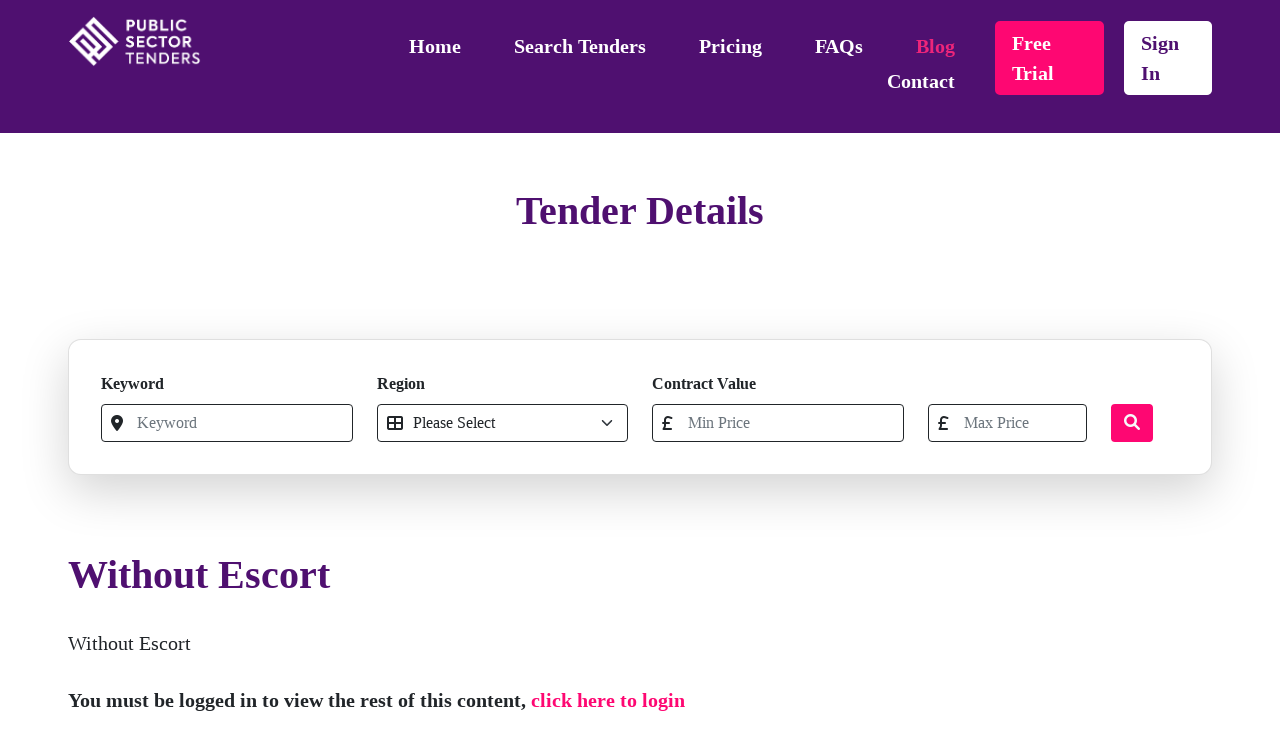

--- FILE ---
content_type: text/html; charset=UTF-8
request_url: https://www.publicsectortenders.co.uk/blog/tenders/without-escort-220/
body_size: 5497
content:
<!DOCTYPE html>
<html lang="en">
<head>
    <!-- Google tag (gtag.js) -->
    <script async src="https://www.googletagmanager.com/gtag/js?id=G-H66JGE55SC"></script>
    <script>
      window.dataLayer = window.dataLayer || [];
      function gtag(){dataLayer.push(arguments);}
      gtag('js', new Date());
    
      gtag('config', 'G-H66JGE55SC');
    </script>
    
    <script async src="https://pagead2.googlesyndication.com/pagead/js/adsbygoogle.js?client=ca-pub-6173156120218374" crossorigin="anonymous">
    </script>

	<meta content="text/html; charset=utf-8" http-equiv="Content-Type" />
	<meta name="viewport" content="width=device-width, initial-scale=1.0" />
    <meta charset="UTF-8">
		<meta name='robots' content='index, follow, max-image-preview:large, max-snippet:-1, max-video-preview:-1' />

	<!-- This site is optimized with the Yoast SEO plugin v26.4 - https://yoast.com/wordpress/plugins/seo/ -->
	<title>Without Escort - Public Sector Tenders</title>
	<link rel="canonical" href="https://www.publicsectortenders.co.uk/blog/tenders/without-escort-220/" />
	<meta property="og:locale" content="en_GB" />
	<meta property="og:type" content="article" />
	<meta property="og:title" content="Without Escort - Public Sector Tenders" />
	<meta property="og:description" content="Without Escort" />
	<meta property="og:url" content="https://www.publicsectortenders.co.uk/blog/tenders/without-escort-220/" />
	<meta property="og:site_name" content="Public Sector Tenders" />
	<meta property="article:modified_time" content="2024-01-24T11:09:49+00:00" />
	<meta name="twitter:card" content="summary_large_image" />
	<script type="application/ld+json" class="yoast-schema-graph">{"@context":"https://schema.org","@graph":[{"@type":"WebPage","@id":"https://www.publicsectortenders.co.uk/blog/tenders/without-escort-220/","url":"https://www.publicsectortenders.co.uk/blog/tenders/without-escort-220/","name":"Without Escort - Public Sector Tenders","isPartOf":{"@id":"https://www.publicsectortenders.co.uk/#website"},"datePublished":"2023-11-17T10:46:44+00:00","dateModified":"2024-01-24T11:09:49+00:00","breadcrumb":{"@id":"https://www.publicsectortenders.co.uk/blog/tenders/without-escort-220/#breadcrumb"},"inLanguage":"en-GB","potentialAction":[{"@type":"ReadAction","target":["https://www.publicsectortenders.co.uk/blog/tenders/without-escort-220/"]}]},{"@type":"BreadcrumbList","@id":"https://www.publicsectortenders.co.uk/blog/tenders/without-escort-220/#breadcrumb","itemListElement":[{"@type":"ListItem","position":1,"name":"Home","item":"https://www.publicsectortenders.co.uk/"},{"@type":"ListItem","position":2,"name":"Tender","item":"https://www.publicsectortenders.co.uk/blog/tenders/"},{"@type":"ListItem","position":3,"name":"Without Escort"}]},{"@type":"WebSite","@id":"https://www.publicsectortenders.co.uk/#website","url":"https://www.publicsectortenders.co.uk/","name":"Public Sector Tenders","description":"","potentialAction":[{"@type":"SearchAction","target":{"@type":"EntryPoint","urlTemplate":"https://www.publicsectortenders.co.uk/?s={search_term_string}"},"query-input":{"@type":"PropertyValueSpecification","valueRequired":true,"valueName":"search_term_string"}}],"inLanguage":"en-GB"}]}</script>
	<!-- / Yoast SEO plugin. -->


<link rel="alternate" title="oEmbed (JSON)" type="application/json+oembed" href="https://www.publicsectortenders.co.uk/wp-json/oembed/1.0/embed?url=https%3A%2F%2Fwww.publicsectortenders.co.uk%2Fblog%2Ftenders%2Fwithout-escort-220%2F" />
<link rel="alternate" title="oEmbed (XML)" type="text/xml+oembed" href="https://www.publicsectortenders.co.uk/wp-json/oembed/1.0/embed?url=https%3A%2F%2Fwww.publicsectortenders.co.uk%2Fblog%2Ftenders%2Fwithout-escort-220%2F&#038;format=xml" />
<style id='wp-img-auto-sizes-contain-inline-css' type='text/css'>
img:is([sizes=auto i],[sizes^="auto," i]){contain-intrinsic-size:3000px 1500px}
/*# sourceURL=wp-img-auto-sizes-contain-inline-css */
</style>
<link rel='stylesheet' id='bootstrap-css-css' href='https://www.publicsectortenders.co.uk/wp-content/plugins/contract/css/bootstrap.min.css' type='text/css' media='all' />
<link rel='stylesheet' id='select2-css-css' href='https://www.publicsectortenders.co.uk/wp-content/plugins/contract/css/select2.min.css' type='text/css' media='all' />
<link rel='stylesheet' id='style-css-css' href='https://www.publicsectortenders.co.uk/wp-content/plugins/contract/css/style.css' type='text/css' media='all' />
<style id='wp-emoji-styles-inline-css' type='text/css'>

	img.wp-smiley, img.emoji {
		display: inline !important;
		border: none !important;
		box-shadow: none !important;
		height: 1em !important;
		width: 1em !important;
		margin: 0 0.07em !important;
		vertical-align: -0.1em !important;
		background: none !important;
		padding: 0 !important;
	}
/*# sourceURL=wp-emoji-styles-inline-css */
</style>
<style id='wp-block-library-inline-css' type='text/css'>
:root{--wp-block-synced-color:#7a00df;--wp-block-synced-color--rgb:122,0,223;--wp-bound-block-color:var(--wp-block-synced-color);--wp-editor-canvas-background:#ddd;--wp-admin-theme-color:#007cba;--wp-admin-theme-color--rgb:0,124,186;--wp-admin-theme-color-darker-10:#006ba1;--wp-admin-theme-color-darker-10--rgb:0,107,160.5;--wp-admin-theme-color-darker-20:#005a87;--wp-admin-theme-color-darker-20--rgb:0,90,135;--wp-admin-border-width-focus:2px}@media (min-resolution:192dpi){:root{--wp-admin-border-width-focus:1.5px}}.wp-element-button{cursor:pointer}:root .has-very-light-gray-background-color{background-color:#eee}:root .has-very-dark-gray-background-color{background-color:#313131}:root .has-very-light-gray-color{color:#eee}:root .has-very-dark-gray-color{color:#313131}:root .has-vivid-green-cyan-to-vivid-cyan-blue-gradient-background{background:linear-gradient(135deg,#00d084,#0693e3)}:root .has-purple-crush-gradient-background{background:linear-gradient(135deg,#34e2e4,#4721fb 50%,#ab1dfe)}:root .has-hazy-dawn-gradient-background{background:linear-gradient(135deg,#faaca8,#dad0ec)}:root .has-subdued-olive-gradient-background{background:linear-gradient(135deg,#fafae1,#67a671)}:root .has-atomic-cream-gradient-background{background:linear-gradient(135deg,#fdd79a,#004a59)}:root .has-nightshade-gradient-background{background:linear-gradient(135deg,#330968,#31cdcf)}:root .has-midnight-gradient-background{background:linear-gradient(135deg,#020381,#2874fc)}:root{--wp--preset--font-size--normal:16px;--wp--preset--font-size--huge:42px}.has-regular-font-size{font-size:1em}.has-larger-font-size{font-size:2.625em}.has-normal-font-size{font-size:var(--wp--preset--font-size--normal)}.has-huge-font-size{font-size:var(--wp--preset--font-size--huge)}.has-text-align-center{text-align:center}.has-text-align-left{text-align:left}.has-text-align-right{text-align:right}.has-fit-text{white-space:nowrap!important}#end-resizable-editor-section{display:none}.aligncenter{clear:both}.items-justified-left{justify-content:flex-start}.items-justified-center{justify-content:center}.items-justified-right{justify-content:flex-end}.items-justified-space-between{justify-content:space-between}.screen-reader-text{border:0;clip-path:inset(50%);height:1px;margin:-1px;overflow:hidden;padding:0;position:absolute;width:1px;word-wrap:normal!important}.screen-reader-text:focus{background-color:#ddd;clip-path:none;color:#444;display:block;font-size:1em;height:auto;left:5px;line-height:normal;padding:15px 23px 14px;text-decoration:none;top:5px;width:auto;z-index:100000}html :where(.has-border-color){border-style:solid}html :where([style*=border-top-color]){border-top-style:solid}html :where([style*=border-right-color]){border-right-style:solid}html :where([style*=border-bottom-color]){border-bottom-style:solid}html :where([style*=border-left-color]){border-left-style:solid}html :where([style*=border-width]){border-style:solid}html :where([style*=border-top-width]){border-top-style:solid}html :where([style*=border-right-width]){border-right-style:solid}html :where([style*=border-bottom-width]){border-bottom-style:solid}html :where([style*=border-left-width]){border-left-style:solid}html :where(img[class*=wp-image-]){height:auto;max-width:100%}:where(figure){margin:0 0 1em}html :where(.is-position-sticky){--wp-admin--admin-bar--position-offset:var(--wp-admin--admin-bar--height,0px)}@media screen and (max-width:600px){html :where(.is-position-sticky){--wp-admin--admin-bar--position-offset:0px}}

/*# sourceURL=wp-block-library-inline-css */
</style>
<style id='classic-theme-styles-inline-css' type='text/css'>
/*! This file is auto-generated */
.wp-block-button__link{color:#fff;background-color:#32373c;border-radius:9999px;box-shadow:none;text-decoration:none;padding:calc(.667em + 2px) calc(1.333em + 2px);font-size:1.125em}.wp-block-file__button{background:#32373c;color:#fff;text-decoration:none}
/*# sourceURL=/wp-includes/css/classic-themes.min.css */
</style>
<link rel='stylesheet' id='contact-form-7-css' href='https://www.publicsectortenders.co.uk/wp-content/plugins/contact-form-7/includes/css/styles.css?ver=6.1.3' type='text/css' media='all' />
<link rel='stylesheet' id='pmpro_frontend_base-css' href='https://www.publicsectortenders.co.uk/wp-content/plugins/paid-memberships-pro/css/frontend/base.css?ver=3.6.2' type='text/css' media='all' />
<link rel='stylesheet' id='pmpro_frontend_variation_1-css' href='https://www.publicsectortenders.co.uk/wp-content/plugins/paid-memberships-pro/css/frontend/variation_1.css?ver=3.6.2' type='text/css' media='all' />
<script type="text/javascript" src="https://www.publicsectortenders.co.uk/wp-content/plugins/contract/js/jquery.min.js" id="jquery-js-js"></script>
<script type="text/javascript" src="https://www.publicsectortenders.co.uk/wp-content/plugins/contract/js/bootstrap.min.js" id="bootstrap-js-js"></script>
<script type="text/javascript" src="https://www.publicsectortenders.co.uk/wp-content/plugins/contract/js/select2.min.js" id="select2-js-js"></script>
<script type="text/javascript" src="https://www.publicsectortenders.co.uk/wp-content/plugins/contract/js/custom.js" id="custom-js-js"></script>
<script type="text/javascript" src="https://www.publicsectortenders.co.uk/wp-includes/js/jquery/jquery.min.js?ver=3.7.1" id="jquery-core-js"></script>
<script type="text/javascript" src="https://www.publicsectortenders.co.uk/wp-includes/js/jquery/jquery-migrate.min.js?ver=3.4.1" id="jquery-migrate-js"></script>
<script type="text/javascript" id="email-posts-to-subscribers-js-extra">
/* <![CDATA[ */
var elp_data = {"messages":{"elp_name_required":"Please enter name.","elp_email_required":"Please enter email address.","elp_invalid_name":"Name seems invalid.","elp_invalid_email":"Email address seems invalid.","elp_unexpected_error":"Oops.. Unexpected error occurred.","elp_invalid_captcha":"Robot verification failed, please try again.","elp_invalid_key":"Robot verification failed, invalid key.","elp_successfull_single":"You have successfully subscribed.","elp_successfull_double":"You have successfully subscribed. You will receive a confirmation email in few minutes. Please follow the link in it to confirm your subscription. If the email takes more than 15 minutes to appear in your mailbox, please check your spam folder.","elp_email_exist":"Email already exist.","elp_email_squeeze":"You are trying to submit too fast. try again in 1 minute."},"elp_ajax_url":"https://www.publicsectortenders.co.uk/wp-admin/admin-ajax.php"};
//# sourceURL=email-posts-to-subscribers-js-extra
/* ]]> */
</script>
<script type="text/javascript" src="https://www.publicsectortenders.co.uk/wp-content/plugins/email-posts-to-subscribers//inc/email-posts-to-subscribers.js?ver=2.2" id="email-posts-to-subscribers-js"></script>
<link rel="https://api.w.org/" href="https://www.publicsectortenders.co.uk/wp-json/" /><link rel="alternate" title="JSON" type="application/json" href="https://www.publicsectortenders.co.uk/wp-json/wp/v2/tenders/444962" /><link rel="EditURI" type="application/rsd+xml" title="RSD" href="https://www.publicsectortenders.co.uk/xmlrpc.php?rsd" />

<link rel='shortlink' href='https://www.publicsectortenders.co.uk/?p=444962' />
<style>.elp_form_message.success { color: #008000;font-weight: bold; } .elp_form_message.error { color: #ff0000; } .elp_form_message.boterror { color: #ff0000; } </style><style id="pmpro_colors">:root {
	--pmpro--color--base: #ffffff;
	--pmpro--color--contrast: #222222;
	--pmpro--color--accent: #0c3d54;
	--pmpro--color--accent--variation: hsl( 199,75%,28.5% );
	--pmpro--color--border--variation: hsl( 0,0%,91% );
}</style>	
	<link rel="icon" type="image/png" sizes="64x64" href="/favicon-64x64.png">
	 
    <link rel="stylesheet" type="text/css" href="https://www.publicsectortenders.co.uk/wp-content/themes/PST/style.css"/>
    <link rel="stylesheet" type="text/css" href="https://www.publicsectortenders.co.uk/wp-content/themes/PST/grid.css"/>
    <link rel="stylesheet" type="text/css" href="https://www.publicsectortenders.co.uk/wp-content/themes/PST/fontawesome-6.1.1/css/all.css"/>
    <script src="https://www.publicsectortenders.co.uk/wp-content/themes/PST/js/jquery-3.6.3.min.js"></script> 
    <script src="https://www.publicsectortenders.co.uk/wp-content/themes/PST/js/mobmenu.js" /></script>
    <script src="https://www.publicsectortenders.co.uk/wp-content/themes/PST/js/pst.js" /></script>
</head>
<body>
	    <header>
        <div class="container-width darkpurple-bg overflow z-index relative">
            <div class="container padding-tab-1r overflow">
                <div id="logo" class="float-l grid-3">
                    <a href="/">
                        <img class="" src="/wp-content/uploads/2022/08/pst-logo-white.png" alt="PST Logo" title="Home" />
                    </a>
                </div>
                <div id="site-navmenu" class="float-r grid-20 push-1 overflow end mhide thide padding-t-5">
                    <nav id="nav-menu" class="flex"> 
                        <ul class="push-1 overflow align-r padding-t-10">
                            <li class="page_item page-item-8"><a href="https://www.publicsectortenders.co.uk/">Home</a></li>
<li class="page_item page-item-63"><a href="https://www.publicsectortenders.co.uk/search-tenders/">Search Tenders</a></li>
<li class="page_item page-item-67"><a href="https://www.publicsectortenders.co.uk/pricing/">Pricing</a></li>
<li class="page_item page-item-65"><a href="https://www.publicsectortenders.co.uk/faqs/">FAQs</a></li>
<li class="page_item page-item-99253"><a href="https://www.publicsectortenders.co.uk/blog/">Blog</a></li>
<li class="page_item page-item-44"><a href="https://www.publicsectortenders.co.uk/contact-us/">Contact</a></li>
                        </ul>
                                                                        <span class="push-1">
                        	<a class="pinkbtn white" href="https://www.publicsectortenders.co.uk/pricing/#selectpackage">free trial</a>
                        </span>
                        <span class="push-05">
                        	<a class="whitebtn purple" href="https://www.publicsectortenders.co.uk/membership-account/">sign in</a>
                        </span>
                                            </nav>
                </div>
                                <div id="mobile-nav" class="">
                    <img src="/wp-content/uploads/2022/08/mobile-menu.png" alt="Mobile Menu">
                </div>
                <div class="align-c dhide">
                                                            <span class="">
                    	<a class="pinkbtn white" href="https://www.publicsectortenders.co.uk/pricing/#selectpackage">free trial</a>
                    </span>
                    <span class="push-05">
                    	<a class="whitebtn purple" href="https://www.publicsectortenders.co.uk/membership-account/">sign in</a>
                    </span>
                                    </div>
                <nav id="mobile-menu" class="">
                    <ul class="overflow align-r padding-t-20">
                        <li class="page_item page-item-8"><a href="https://www.publicsectortenders.co.uk/">Home</a></li>
<li class="page_item page-item-63"><a href="https://www.publicsectortenders.co.uk/search-tenders/">Search Tenders</a></li>
<li class="page_item page-item-67"><a href="https://www.publicsectortenders.co.uk/pricing/">Pricing</a></li>
<li class="page_item page-item-65"><a href="https://www.publicsectortenders.co.uk/faqs/">FAQs</a></li>
<li class="page_item page-item-99253"><a href="https://www.publicsectortenders.co.uk/blog/">Blog</a></li>
<li class="page_item page-item-44"><a href="https://www.publicsectortenders.co.uk/contact-us/">Contact</a></li>
                    </ul>
                </nav>
                            </div>
        </div>

                
    

                
                        
        
    </header>
    <div class="container">
    <div class="row">
        <div class="col-lg-12 my-5">
            <h2 class="text-center darkpurple padding-t-10">Tender Details</h2>
        </div>
        <div class="col-lg-12 my-3">
            
<div class="card searchbar shadow-lg p-3 mb-5 bg-body rounded">

    <div class="card-body">

        <form class="accordion" id="accordionExample" class="d-flex" action="https://www.publicsectortenders.co.uk/search-tenders" method="get" id="searchform">

            <div class="row align-items-end search-form">

                <div class="col-lg-3">

                    <label for="exampleInputEmail1" class="form-label"><b>Keyword</b></label>

                    <div class="position-relative">

                        <input type="text" name="location" class="form-control" placeholder="Keyword" value="">

                        <i class="fas fa-map-marker-alt position-absolute"></i>

                    </div>

                </div>

                <div class="col-lg-3">

                    <label for="region" class="form-label"><b>Region</b></label>

                    <div class="position-relative">
                        <select class="form-select rounded" name="region" id="region">                            
                                <option value="">Please Select</option>
                                                                    <option value="UKC" >North East, England</option>
                                                                    <option value="UKD" >North West, England</option>
                                                                    <option value="UKE" >Yorkshire and the Humber, England</option>
                                                                    <option value="UKF" >East Midlands, England</option>
                                                                    <option value="UKG" >West Midlands, England</option>
                                                                    <option value="UKH" >East of England</option>
                                                                    <option value="UKI" >London, England</option>
                                                                    <option value="UKJ" >South East, England</option>
                                                                    <option value="UKK" >South West, England</option>
                                                                    <option value="UKL" >Wales</option>
                                                                    <option value="UKM" >Scotland</option>
                                                                    <option value="UKN" >Northern Ireland</option>
                                                                    <option value="unspecified-region" >Unspecified region</option>
                                                        </select>

                        <i class="fas fa-th-large position-absolute"></i>

                    </div>

                </div>

                <div class="col-lg-3">

                    <label for="exampleInputEmail1" class="form-label"><b>Contract Value</b></label>

                    <div class="position-relative">

                        <input type="text" name="minPrice" class="form-control" placeholder="Min Price" value="">

                        <i class="fas fa-pound-sign position-absolute"></i>

                    </div>

                </div>

                <div class="col-lg-2">

                    <label for="exampleInputEmail1" class="form-label"></label>

                    <div class="position-relative">

                        <input type="text" name="maxPrice" class="form-control mt-1" placeholder="Max Price" value="">

                        <i class="fas fa-pound-sign position-absolute"></i>

                    </div>

                </div>

                <div class="col-lg-1">

                    <button type="submit" class="btn deeppink-bg" alt="Search" value="Submit"><i class="fa fa-search text-light" aria-hidden="true"></i></button>

                </div>

            </div>

            
                <input type="hidden" name="post_type" value="tenders" />

            
            <input type="hidden" name="role" value="filter" />

        </form>

    </div>

</div>







        </div>
        <div class="col-lg-12">
            <div class="list-group my-3">
                                                                                        
                        <h2 class="mb-1 darkpurple capitalize">Without Escort</h2>

                                                                        
                        <div class="overflow margin-t-1r margin-b-3r">
                            <p><p>Without Escort</p>
</p>
                            
                            <p class="margin-tab-2r bold">You must be logged in to view the rest of this content,
                                <a class="deeppink" href="https://www.publicsectortenders.co.uk/membership-account/" title="Sign In To View Content">click here to login</a>
                            </p>
                            <p class="bold">Don't have an account, 
                                <a class="lightblue" href="https://www.publicsectortenders.co.uk/pricing/#selectpackage" title="Try Free For 14 Days">click to sign up for our 14-day free trial.</a>
                            </p>
                        </div>   
                        
                                                
                                </div>
        </div>
    </div>
</div>


<!-- start footer -->
<footer class="darkpurple-bg white">
	<section class="container-width padding-tab-5r">
		<div class="container overflow align-l">
		    <div class="overflow">
    		    <div class="float-l grid-5 mgrid-12 mhide thide">
	                <a href="/">
	                    <img class="grid-18 margin-b-50" src="/wp-content/uploads/2022/08/pst-logo-white.png" alt="PST Logo" title="Home" />
	                </a>
                    <span class="margin-t-20 inline-block">Copyright ©&nbsp; 2022 - 2026</span>
    		    </div>
    		    
    		    <div class="overflow">
        		    <div class="float-l push-105 grid-6 mgrid-11-0">
                        <h4 class="capitalize margin-b-20">our company</h4>
                        <ul class="margin-t-20">
                            <li class="page_item page-item-8"><a href="https://www.publicsectortenders.co.uk/">Home</a></li>
<li class="page_item page-item-65"><a href="https://www.publicsectortenders.co.uk/faqs/">FAQs</a></li>
<li class="page_item page-item-104686"><a href="https://www.publicsectortenders.co.uk/disclaimer/">Disclaimer</a></li>
<li class="page_item page-item-149355"><a href="https://www.publicsectortenders.co.uk/our-privacy-policy/">Our Privacy Policy</a></li>
<li class="page_item page-item-950355"><a href="https://www.publicsectortenders.co.uk/terms-and-conditions/">Terms and Conditions</a></li>
                        </ul>
        		    </div>
        		    <div class="float-l push-2 grid-6 mgrid-11-1">
                        <h4 class="capitalize margin-b-20">tenders</h4>
                        <ul class="margin-t-20">
                            <li class="page_item page-item-63"><a href="https://www.publicsectortenders.co.uk/search-tenders/">Search Tenders</a></li>
<li class="page_item page-item-67"><a href="https://www.publicsectortenders.co.uk/pricing/">Pricing</a></li>
<li class="page_item page-item-99253"><a href="https://www.publicsectortenders.co.uk/blog/">Blog</a></li>
<li class="page_item page-item-16384"><a href="https://www.publicsectortenders.co.uk/membership-account/">My Account</a></li>
                            <li class="page_item page-item-180661"><a href="https://www.publicsectortenders.co.uk/search-tenders/west-midlands-contracts-finder-tender-notices/">West Midlands</a></li>
                            <li class="page_item page-item-180685"><a href="https://www.publicsectortenders.co.uk/search-tenders/scotland-council-contracts-public-sector-tenders/">Scotland</a></li>
                        </ul>
        		    </div>
        		    <div class="float-l push-105 grid-6 mgrid-11-0">
                        <h4 class="capitalize margin-b-20">get in touch</h4>
                        <ul class="margin-t-20">
                            <li class="page_item page-item-44"><a href="https://www.publicsectortenders.co.uk/contact-us/">Contact</a></li>
                        </ul>
                        <span class="inline-block lowercase margin-b-20">hello@publicsectortenders.co.uk</span>
                        <a href="https://twitter.com/publicsectender" target="_blank">
                            <i class="fa-brands fa-twitter fa-2x"></i>
                        </a>
                        <a href="https://www.linkedin.com/company/public-sector-tenders/" target="_blank">
                            <i class="push-3 fa-brands fa-linkedin fa-2x"></i>
                        </a>
        		    </div>
    		    </div>
    		    <div class="grid-24 margin-t-5r overflow dhide">
	                <a href="/">
	                    <img class="grid-7 float-l" src="/wp-content/uploads/2022/08/pst-logo-white.png" alt="PST Logo" title="Home" />
	                </a>
                    <span class="push-5 smallfont float-l">Copyright ©&nbsp; 2022 - 2026</span>
    		    </div>
            </div>
            <div class="margin-t-2r fipetext white">
                <div class="margin-b-5r">
                    <img class="grid-9 mgrid-24" src="/wp-content/uploads/2024/04/safe-payment-by-stripe-white-min.png" alt="safe-checkout-stripe" title="Guaranteed Safe & Secure Checkout Powered By Stripe" />
                </div>
                <a class="inline-block" href="https://www.fipe.co.uk" target="_blank">website design</a> by Fipe
            </div>
		</div>
	</section>
</footer>
<!-- end footer -->

<script type="text/javascript"> var infolinks_pid = 3423388; var infolinks_wsid = 0; </script> 
<script type="text/javascript" src="//resources.infolinks.com/js/infolinks_main.js"></script>

</body>
</html>

--- FILE ---
content_type: text/html; charset=utf-8
request_url: https://www.google.com/recaptcha/api2/aframe
body_size: 265
content:
<!DOCTYPE HTML><html><head><meta http-equiv="content-type" content="text/html; charset=UTF-8"></head><body><script nonce="2y-Ma7ltfn0QgpXPp-HhSA">/** Anti-fraud and anti-abuse applications only. See google.com/recaptcha */ try{var clients={'sodar':'https://pagead2.googlesyndication.com/pagead/sodar?'};window.addEventListener("message",function(a){try{if(a.source===window.parent){var b=JSON.parse(a.data);var c=clients[b['id']];if(c){var d=document.createElement('img');d.src=c+b['params']+'&rc='+(localStorage.getItem("rc::a")?sessionStorage.getItem("rc::b"):"");window.document.body.appendChild(d);sessionStorage.setItem("rc::e",parseInt(sessionStorage.getItem("rc::e")||0)+1);localStorage.setItem("rc::h",'1769151094200');}}}catch(b){}});window.parent.postMessage("_grecaptcha_ready", "*");}catch(b){}</script></body></html>